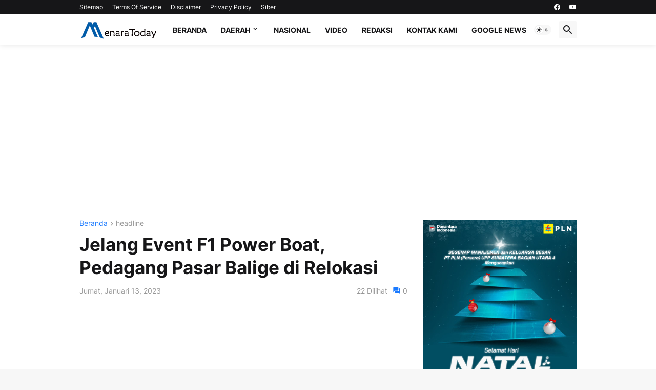

--- FILE ---
content_type: text/html; charset=utf-8
request_url: https://www.google.com/recaptcha/api2/aframe
body_size: 267
content:
<!DOCTYPE HTML><html><head><meta http-equiv="content-type" content="text/html; charset=UTF-8"></head><body><script nonce="FdCoqx3aVFV-xemL_fxByw">/** Anti-fraud and anti-abuse applications only. See google.com/recaptcha */ try{var clients={'sodar':'https://pagead2.googlesyndication.com/pagead/sodar?'};window.addEventListener("message",function(a){try{if(a.source===window.parent){var b=JSON.parse(a.data);var c=clients[b['id']];if(c){var d=document.createElement('img');d.src=c+b['params']+'&rc='+(localStorage.getItem("rc::a")?sessionStorage.getItem("rc::b"):"");window.document.body.appendChild(d);sessionStorage.setItem("rc::e",parseInt(sessionStorage.getItem("rc::e")||0)+1);localStorage.setItem("rc::h",'1768744806935');}}}catch(b){}});window.parent.postMessage("_grecaptcha_ready", "*");}catch(b){}</script></body></html>